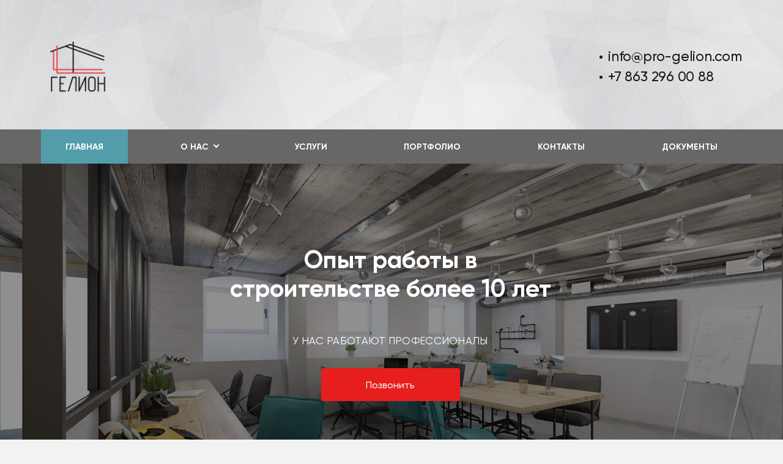

--- FILE ---
content_type: text/html; charset=UTF-8
request_url: https://pro-gelion.com/
body_size: 4887
content:
<!DOCTYPE html>
<html lang="ru">
<head>
    <meta http-equiv="Content-Type" content="text/html; charset=utf-8">
    <!-- Переключение IE в последнию версию, на случай если в настройках пользователя стоит меньшая -->
    <meta http-equiv="X-UA-Compatible" content="IE=edge">
    <!-- Адаптирование страницы для мобильных устройств -->
    <meta name="viewport" content="width=device-width, initial-scale=1, maximum-scale=1">
    <!-- Запрет распознования номера телефона -->
    <meta name="format-detection" content="telephone=no">
    <meta name="SKYPE_TOOLBAR" content="SKYPE_TOOLBAR_PARSER_COMPATIBLE">
    <!-- Заголовок страницы -->
    <title>Главная, ООО «Гелион»</title>
    <!-- Данное значение часто используют(использовали) поисковые системы -->
    <meta name="description" content="Строительство, г. Ростов-на-Дону, ул. Большая Садовая, д. 104/29">
    <meta name="keywords" content="Строительство, Главная">
    <meta name="google-site-verification" content="">
    <!-- CSRF Token -->
    <meta name="csrf-token" content="3WsXCatJZlnCjxlcJ2IrDA4MhlD0VVXOLenROux7">
    <!-- Scripts -->
    <script src="/js/app.js"></script>
    <!-- Традиционная иконка сайта, размер 16x16, прозрачность поддерживается. Рекомендуемый формат: .ico или .png -->
    <link rel="shortcut icon" href="/images/site/designs/3/favicon.ico">
    <link
        href="https://fonts.googleapis.com/css2?family=Rubik:ital,wght@0,300;0,400;0,500;0,700;0,900;1,300;1,400;1,500;1,700;1,900&display=swap"
        rel="stylesheet">
    <link rel="stylesheet" href="/css/site/designs/3/fancybox.css">
    <link rel="stylesheet" href="/css/site/designs/3/owl.carousel.css">
    <link rel="stylesheet" href="/css/site/designs/3/ion.rangeSlider.css">
    <link rel="stylesheet" href="/css/site/designs/3/default/styles.css">
    <link rel="stylesheet" href="/css/site/designs/3/response_1185.css"
          media="(max-width: 1185px)">
    <link rel="stylesheet" href="/css/site/designs/3/response_1023.css"
          media="(max-width: 1023px)">
    <link rel="stylesheet" href="/css/site/designs/3/response_767.css"
          media="(max-width: 767px)">
    <link rel="stylesheet" href="/css/site/designs/3/response_479.css"
          media="(max-width: 479px)">
        <style>
        :root {
            --main_color1: #539dab;
            --main_color2: #676767;
            --box-shadow-color: rgba(103, 103, 103, 0.1);
            --main_color_opacity: rgba(83, 157, 171, 0.54);
        }
    </style>
                <style>
:root {
background-image:url();
    background-repeat: no-repeat;
    background-size: 100%;
    background-attachment: fixed; 
}
.coer {
     color: white;
}
.block.bg {
     background: #67676700;
}

.main_slider .slide .link {
    margin-top: 30
px
;
    border-color: #c11111;
    color: #f1eded;
    background: #e71e1e;

}
.main_slider .slide:before {
    background: #000000b5;
}
.advantages .item {
    height: 340px;
}

.block .link {
    color: #101010;
    background: #f52020;
}
.first_section .info {
    padding: 80px 0 100px;
}
.first_section .info .desc {
    color: #000;
}
.big_image .info .desc {
    color: #000;
}

header .contacts {
    font-size: 23px;
}
.first_section .info .desc {
    color: #000;
    font-size: 20px;
}

.block_head.center {
    text-align: left;
    justify-content: center;

}
.documents .flex {
    display: flex;
    justify-content: flex-start;
}
.block_head.center .title:after {
    right: 100%;
}
@media (max-width: 767px) {
:root {
   background-image:url();
    background-repeat: no-repeat;
    background-size: cover;
background-position: center;
}
.first_section .info .desc {
    color: #fff;
}
}
</style>
            <style>
.gallery2 .item .desc {
    color: #000;
}
:root {
background-image:url(https://1site.eu/storage/photos/8892/серый.jpg);
    background-repeat: no-repeat;
    background-size: 100%;
    background-attachment: fixed; 
}

@media (max-width: 767px) {
:root {
   background-image:url(https://1site.eu/storage/photos/8892/серый.jpg);
    background-repeat: no-repeat;
    background-size: cover;
background-position: center;
}
}
</style>
            <script>console.log('hello from header service 3')</script>
            <script>console.log('hello from header service 4')</script>
            <script>console.log('hello from header service 5')</script>
    </head>

<body class=" ">
<div id="app">
    <div class="wrap">
        <div class="main">
            <!-- Шапка -->
            <header class="home">
                <button type="button" class="close">
                    <span></span>
                    <span></span>
                </button>
                <div class="mob_scroll">
                    <div class="info">
                        <div class="cont flex">
                            <div class="logo">
                                                                    <a href="/">
                                        <img src="/images/upload/sites/site_id_8763/logo/{99DF2F88-7334-E2DB-DDA8-33A94B21AA91}.png"
                                             alt="ООО «Гелион», Строительство">
                                    </a>
                                                            </div>
                                                        <div class="contacts">
                                                                    <div class="email">
                                        <a href="mailto:info@pro-gelion.com">info@pro-gelion.com</a>
                                    </div>
                                                                <div class="phones">
                                                                                                                        <div>
                                                <a href="tel:+78632960088">+7 863 296 00 88</a>
                                            </div>
                                                                                                                                                                                                                                                                                                                                                </div>
                            </div>
                        </div>
                    </div>
                    <div class="bottom">
    <div class="cont">
                                <ul class="menu flex">
                                                            <li class="item">
                            <a class="active"
                               href="/">Главная</a>
                        </li>
                                                                                <li class="item">
                            <a href="javascript:void(0);" class="sub_link">
                                <span>О нас</span>
                            </a>
                            <div class="sub_menu">
                                                                                                                                            <div class="item">
                                            <a class=""
                                               href="/page/o_kompanii">О компании</a>
                                        </div>
                                    
                                                                                                            <div class="item">
                                            <a class=""
                                               href="/page/litsenzii">Лицензии</a>
                                        </div>
                                    
                                                                                                            <div class="item">
                                            <a class=""
                                               href="/page/blagodarstvennye_pisma">Благодарственные письма</a>
                                        </div>
                                    
                                                            </div>
                        </li>
                                                                                <li class="item">
                            <a class=""
                               href="/page/uslugi">Услуги</a>
                        </li>
                                                                                <li class="item">
                            <a class=""
                               href="/page/portfolio">Портфолио</a>
                        </li>
                                                                                <li class="item">
                            <a class=""
                               href="/page/kontakty">Контакты</a>
                        </li>
                                                                                <li class="item">
                            <a class=""
                               href="/page/dokumenty">Документы</a>
                        </li>
                                                </ul>
            </div>
</div>
                </div>
            </header>
            <div class="mob_header">
                <div class="cont">
                    <div class="logo">
                        <a href="/">
                                                            <img src="/images/upload/sites/site_id_8763/logo/{99DF2F88-7334-E2DB-DDA8-33A94B21AA91}.png"
                                             alt="ООО «Гелион», Строительство">
                                                    </a>
                    </div>
                    <div class="bg">
                        <div class="contacts">
                                                                                                <a href="tel:+78632960088">
                                        <img
                                            data-src="/images/site/designs/3/ic_phone0.svg"
                                            alt=""
                                            class="lozad loaded"
                                            src="/images/site/designs/3/ic_phone0.svg"
                                            data-loaded="true">
                                    </a>
                                                                                                                                                                                                                                                                                                            <a href="mailto:info@pro-gelion.com">
                                    <img
                                        data-src="/images/site/designs/3/ic_email.svg"
                                        alt=""
                                        class="lozad loaded"
                                        src="/images/site/designs/3/ic_email.svg"
                                        data-loaded="true">
                                </a>
                                                    </div>
                                            </div>
                    <button type="button" class="mob_menu_link">
                        <span></span>
                        <span></span>
                        <span></span>
                    </button>
                </div>
            </div>
            <section id="main_slider_1_129460" class="main_slider block new_bg">
    <div class="slider owl-carousel">
                    <div class="slide">
                <div class="cont">
                    <div class="info">
                        <div class="title">Опыт работы в строительстве более 10 лет</div>
                        <div class="desc">У НАС РАБОТАЮТ ПРОФЕССИОНАЛЫ</div>
                                                    <a href="/page/kontakty" class="link">Позвонить</a>
                                            </div>
                </div>
                <div class="bg lozad" data-background-image="/images/upload/sites/site_id_8763/images/{F08954B4-6914-5704-E0EC-3C344778A258}.jpg"></div>
            </div>
            </div>
</section>
            <section id="our_advantages_129246" class="advantages block">
    <div class="cont">
        <div class="block_head center">
            <div class="title">Наши преимущества</div>
        </div>
        <div class="flex">
                            <div class="item">
                    <div class="icon">
                        <img data-src="/images/upload/sites/site_id_8763/images/{8A5C72E3-A8D5-C404-CF7E-BA222A4895E4}.jpg" alt="" class="lozad">
                    </div>
                    <div class="name">Полный спектр услуг по строительству, реконструкции и капитальному ремонту объектов любого уровня сложности</div>
                    <div class="desc"></div>
                </div>
                            <div class="item">
                    <div class="icon">
                        <img data-src="/images/upload/sites/site_id_8763/images/{FC4AB24A-3A35-EA77-51A5-78D4625AF1B3}.jpg" alt="" class="lozad">
                    </div>
                    <div class="name">Выход на объект в течении 48 часов в любой точке России</div>
                    <div class="desc"></div>
                </div>
                            <div class="item">
                    <div class="icon">
                        <img data-src="/images/upload/sites/site_id_8763/images/{B29778C2-42AB-5921-B252-73AED50B5FFE}.jpg" alt="" class="lozad">
                    </div>
                    <div class="name">Реализация проектов в самые короткие сроки</div>
                    <div class="desc"></div>
                </div>
                            <div class="item">
                    <div class="icon">
                        <img data-src="/images/upload/sites/site_id_8763/images/{176E5E69-5974-084A-A884-C8404D8FADD4}.jpg" alt="" class="lozad">
                    </div>
                    <div class="name">Круглосуточная работа на объектах</div>
                    <div class="desc"></div>
                </div>
                            <div class="item">
                    <div class="icon">
                        <img data-src="/images/upload/sites/site_id_8763/images/{C0E01B8A-DD72-DFC7-307B-71FEF638D2E3}.jpg" alt="" class="lozad">
                    </div>
                    <div class="name">Сильная команда специалистов</div>
                    <div class="desc"></div>
                </div>
                            <div class="item">
                    <div class="icon">
                        <img data-src="/images/upload/sites/site_id_8763/images/{414D03D4-6526-1BDD-6C71-8EDB27356F4A}.jpg" alt="" class="lozad">
                    </div>
                    <div class="name">Эффективность по конкурентной цене</div>
                    <div class="desc"></div>
                </div>
                            <div class="item">
                    <div class="icon">
                        <img data-src="/images/upload/sites/site_id_8763/images/{AB2AB5D7-C8A4-FB6B-77AE-A88CEFFB5BEE}.jpg" alt="" class="lozad">
                    </div>
                    <div class="name">Объективные инструменты контроля, аудит в лице отдела качества</div>
                    <div class="desc"></div>
                </div>
                            <div class="item">
                    <div class="icon">
                        <img data-src="/images/upload/sites/site_id_8763/images/{8617ECD3-B523-8192-5358-849274A0EF6E}.jpg" alt="" class="lozad">
                    </div>
                    <div class="name">Ежедневный отчет о ходе работ</div>
                    <div class="desc"></div>
                </div>
                            <div class="item">
                    <div class="icon">
                        <img data-src="/images/upload/sites/site_id_8763/images/{14BBDD7B-52B0-B115-031E-AB5460C9CA4B}.jpg" alt="" class="lozad">
                    </div>
                    <div class="name">Отсутствие рекламаций и отрицательной судебной практики</div>
                    <div class="desc"></div>
                </div>
                    </div>
    </div>
</section>
            <section id="partners_129260" class="partners block">
    <div class="cont">
        <div class="block_head">
            <div class="title">Наши заказчики</div>
            <div class="desc"><p></p></div>
        </div>
        <div class="flex">
                            <div class="item">
                    <img data-src="/images/upload/sites/site_id_8763/images/{A6EF6661-156F-6132-24EB-E71800C0AAA2}.png" alt="" class="lozad">
                </div>
                            <div class="item">
                    <img data-src="/images/upload/sites/site_id_8763/images/{463D9026-E733-5306-588E-F0EFFBB24EF3}.png" alt="" class="lozad">
                </div>
                            <div class="item">
                    <img data-src="/images/upload/sites/site_id_8763/images/{9AA492F8-32D7-48FB-FB92-22E367A47A8E}.png" alt="" class="lozad">
                </div>
                            <div class="item">
                    <img data-src="/images/upload/sites/site_id_8763/images/{3BEC430D-9C6F-59D5-4011-A0010900AEA5}.png" alt="" class="lozad">
                </div>
                            <div class="item">
                    <img data-src="/images/upload/sites/site_id_8763/images/{319FE775-C667-8851-7514-68A5F9176828}.png" alt="" class="lozad">
                </div>
                            <div class="item">
                    <img data-src="/images/upload/sites/site_id_8763/images/{B661575E-DB42-3EAE-E659-3B11F0D8B2FF}.png" alt="" class="lozad">
                </div>
                            <div class="item">
                    <img data-src="/images/upload/sites/site_id_8763/images/{CCFD9A60-86D9-29FB-DA83-EC3EB9A79694}.png" alt="" class="lozad">
                </div>
                            <div class="item">
                    <img data-src="/images/upload/sites/site_id_8763/images/{CC4C47B2-EDE4-6C08-F310-97C64D0D3B35}.png" alt="" class="lozad">
                </div>
                            <div class="item">
                    <img data-src="/images/upload/sites/site_id_8763/images/{1E9F2D17-1156-1E64-5AAB-B0116E84FA72}.png" alt="" class="lozad">
                </div>
                            <div class="item">
                    <img data-src="/images/upload/sites/site_id_8763/images/{27DF6B59-9B92-9507-E10F-07E9DC5FBF60}.png" alt="" class="lozad">
                </div>
                    </div>
    </div>
</section>
            <section id="gallery_2_129261" class="gallery2 block">
    <div class="cont">
        <div class="block_head">
            <div class="title">Наша лицензия</div>
            <div class="desc"><a href="https://pro-gelion.com/documents/upload/sites/site_id_8763/files/%7B2D0EDDA3-76FE-C761-F77F-30A784548AA6%7D.pdf">«Согласие на обработку данных метрическими программами»</a></div>
        </div>
        <div class="flex">
                            <a href="/images/upload/sites/site_id_8763/images/gallery/large/{397D9DE1-238B-8015-EE8B-343448AA4714}.jpg" class="item fanycy_img" data-fancybox="gallery">
					<div class="img">
						<img data-src="/images/upload/sites/site_id_8763/images/gallery/small/{0545FE9A-BDCA-59E7-EBE4-1422254969A0}.jpg" alt="" class="lozad">
					</div>
                    <div class="info">
                        <div class="desc">   </div>
                    </div>
                </a>
                            <a href="/images/upload/sites/site_id_8763/images/gallery/large/{E1EE9397-DB95-7749-1DE2-0851814AC193}.jpg" class="item fanycy_img" data-fancybox="gallery">
					<div class="img">
						<img data-src="/images/upload/sites/site_id_8763/images/gallery/small/{DF264677-88F5-A8F8-B1E0-3B12E064CCED}.jpg" alt="" class="lozad">
					</div>
                    <div class="info">
                        <div class="desc">   </div>
                    </div>
                </a>
                            <a href="/images/upload/sites/site_id_8763/images/gallery/large/{D8DC15CA-BF5F-5C7D-9871-58667795B8A4}.jpg" class="item fanycy_img" data-fancybox="gallery">
					<div class="img">
						<img data-src="/images/upload/sites/site_id_8763/images/gallery/small/{57AAEA85-1206-5DBB-0EA6-3F4EB898D0ED}.jpg" alt="" class="lozad">
					</div>
                    <div class="info">
                        <div class="desc">   </div>
                    </div>
                </a>
                            <a href="/images/upload/sites/site_id_8763/images/gallery/large/{2C25F6CD-5D52-8BE7-0525-CB2739E42D72}.jpg" class="item fanycy_img" data-fancybox="gallery">
					<div class="img">
						<img data-src="/images/upload/sites/site_id_8763/images/gallery/small/{CA29004C-412C-C06B-B9EB-CE82FB4B2439}.jpg" alt="" class="lozad">
					</div>
                    <div class="info">
                        <div class="desc">   </div>
                    </div>
                </a>
                    </div>
    </div>
</section>
            <section id="map_129248" class="contacts_block block">
    <div class="cont">
        <div class="info">
            <div class="block_head">
                <div class="title">Наши контакты</div>
            </div>
            <div class="contacts">
                <div>Связь с нами:</div>
                                                            <div class="val">
                            <a href="tel:+78632960088" class="phone">+7 863 296 00 88</a>
                        </div>
                                                                                                                                                                                    <div class="val">
                        <a href="mailto:info@pro-gelion.com" class="email">info@pro-gelion.com</a>
                        <div class="exp">Наша электронная почта</div>
                    </div>
                            </div>
            <div class="adres">
                <div>Наш адрес:</div>
                <div class="val">г. Ростов-на-Дону, ул. Большая Садовая, д. 104/29</div>
            </div>
        </div>
        <div class="map">
                            <div>
                    <iframe width="100%" height="500" class="lozad"
                            data-src="https://maps.google.com/maps?width=100&amp;height=500&amp;hl=ru&amp;q=г. Ростов-на-Дону, ул. Большая Садовая, д. 104/29&amp;ie=UTF8&amp;t=&amp;z=10&amp;iwloc=B&amp;output=embed"
                            frameborder="0" scrolling="no" marginheight="0" marginwidth="0"></iframe>
                </div>
                    </div>
    </div>
</section>
    </div>
<!-- Подвал -->
<footer>
    <div class="cont">
                    <ul class="links">
                                    <li><a href="/page/glavnaya">Главная</a></li>
                                    <li><a href="/page/o_kompanii">О компании</a></li>
                                    <li><a href="/page/litsenzii">Лицензии</a></li>
                                    <li><a href="/page/blagodarstvennye_pisma">Благодарственные письма</a></li>
                                    <li><a href="/page/uslugi">Услуги</a></li>
                                    <li><a href="/page/portfolio">Портфолио</a></li>
                                    <li><a href="/page/kontakty">Контакты</a></li>
                                    <li><a href="/page/dokumenty">Документы</a></li>
                            </ul>
                <a href="https://1site.eu" target="_blank">Вход для администратора</a>
                    <div class="copyright">
                <a href="/pk" target="_blank">Политика обработки персональных данных</a>
            </div>
                            <div class="creator">
                Работает на платформе
                <a href="http://портал.рф" target="_blank">Портал.РФ</a>
            </div>
                <div class="creator">
                    Последние обновление сайта
                    <a href="javascript:void(0);" target="_blank">: 2025-11-26 13:48:48</a>
                </div>
            <div class="support">
                <a href="http://поддержка.портал.рф" target="_blank">Центр поддержки пользователей</a>
            </div>
            <div class="copyright">
                <img src="https://metrika.1site.eu/counter.php">
            </div>
                    <div class="copyright"></div>
    </div>
</footer>
<!-- End Подвал -->
</div>


<div class="buttonUp">
    <button type="button"></button>
</div>


<div class="overlay"></div>

<div class="supports_error">
    Ваш браузер устарел рекомендуем обновить его до последней версии<br> или использовать другой более современный.
</div>
</div>


<!-- Подключение javascript файлов -->
<script src="/js/site/designs/3/jquery-migrate-1.4.1.min.js"></script>
<script src="/js/site/designs/3/jquery.mask.min.js"></script>
<script src="/js/site/designs/3/modernizr.min.js"></script>
<script src="/js/site/designs/3/lozad.min.js"></script>
<script src="/js/site/designs/3/owl.carousel.min.js"></script>
<script src="/js/site/designs/3/inputmask.min.js"></script>
<script src="/js/site/designs/3/nice-select.js"></script>
<script src="/js/site/designs/3/flexmenu.min.js"></script>
<script src="/js/site/designs/3/fancybox.min.js"></script>
<script src="/js/site/designs/3/ion.rangeSlider.min.js"></script>
<script src="/js/site/designs/3/countdown.js"></script>
<script src="/js/site/designs/3/before-after.min.js"></script>
<script src="/js/site/designs/3/functions.js"></script>
<script src="/js/site/designs/3/scripts.js"></script>
<script src="/js/site/designs/3/products.filter.js"></script>
<script src="/js/site/designs/3/file.js"></script>
<script>console.log('hello from footed service 1')</script>
<script>console.log('hello from footed service 2')</script>
<script>console.log('hello from footed service 3')</script>
<script>console.log('hello from footed service 4')</script>
<script>console.log('hello from footed service 5')</script>
</body>
</html>


--- FILE ---
content_type: image/svg+xml
request_url: https://metrika.1site.eu/counter.php
body_size: 3539
content:
<?xml version="1.0" encoding="UTF-8"?>
<svg width="172px" height="84px" viewBox="0 0 172 84" version="1.1" xmlns="http://www.w3.org/2000/svg" xmlns:xlink="http://www.w3.org/1999/xlink">
    <defs>
        <linearGradient x1="50%" y1="0%" x2="50%" y2="100%" id="linearGradient-1">
            <stop stop-color="#95DAF9" offset="0%"></stop>
            <stop stop-color="#6EC3F1" offset="100%"></stop>
        </linearGradient>
    </defs>
    <g id="Page-1" stroke="none" stroke-width="1" fill="none" fill-rule="evenodd">
        <g id="Artboard-Copy-4" transform="translate(-65.000000, -249.000000)">
            <g id="Group-2-Copy-3" transform="translate(65.000000, 249.000000)">
                <rect id="Rectangle" stroke="#28739B" stroke-width="2" fill="url(#linearGradient-1)" x="1" y="1" width="170" height="82" rx="9"></rect>
                <g id="logo" transform="translate(11.000000, 12.000000)" fill-rule="nonzero">
                    <g id="Group">
                        <path d="M0.147826087,11.55 C0.0739130435,11.475 0.0739130435,11.4 0.0739130435,11.25 L0.0739130435,0.9 C0.0739130435,0.75 0.0739130435,0.675 0.147826087,0.6 C0.22173913,0.525 0.295652174,0.45 0.443478261,0.45 L9.16521739,0.45 C9.31304348,0.45 9.38695652,0.525 9.46086957,0.6 C9.53478261,0.675 9.60869565,0.75 9.60869565,0.9 L9.60869565,11.25 C9.60869565,11.4 9.53478261,11.475 9.46086957,11.55 C9.38695652,11.625 9.31304348,11.625 9.16521739,11.625 L7.02173913,11.625 C6.87391304,11.625 6.8,11.625 6.72608696,11.55 C6.65217391,11.475 6.57826087,11.4 6.57826087,11.25 L6.57826087,3.15 L2.8826087,3.15 L2.8826087,11.25 C2.8826087,11.4 2.80869565,11.475 2.73478261,11.55 C2.66086957,11.625 2.58695652,11.625 2.43913043,11.625 L0.295652174,11.625 C0.295652174,11.625 0.22173913,11.625 0.147826087,11.55 Z" id="Path" fill="#233539"></path>
                        <path d="M12.4173913,10.875 C11.6782609,10.275 11.3086957,9.375 11.2347826,8.25 C11.2347826,8.1 11.2347826,7.875 11.2347826,7.5 C11.2347826,7.125 11.2347826,6.9 11.2347826,6.75 C11.3086957,5.625 11.6782609,4.725 12.4173913,4.125 C13.1565217,3.525 14.1173913,3.15 15.4478261,3.15 C16.7043478,3.15 17.7391304,3.45 18.4782609,4.125 C19.2173913,4.725 19.5869565,5.625 19.6608696,6.75 C19.6608696,7.05 19.6608696,7.275 19.6608696,7.5 C19.6608696,7.725 19.6608696,7.95 19.6608696,8.25 C19.5869565,9.375 19.2173913,10.275 18.4782609,10.875 C17.7391304,11.475 16.7782609,11.775 15.4478261,11.775 C14.1913043,11.775 13.1565217,11.475 12.4173913,10.875 Z M16.4086957,9.375 C16.6304348,9.075 16.7043478,8.7 16.7782609,8.1 C16.7782609,8.025 16.7782609,7.8 16.7782609,7.5 C16.7782609,7.2 16.7782609,6.975 16.7782609,6.9 C16.7782609,6.375 16.6304348,5.925 16.4086957,5.625 C16.1869565,5.325 15.8913043,5.175 15.4478261,5.175 C15.0043478,5.175 14.7086957,5.325 14.4869565,5.625 C14.2652174,5.925 14.1913043,6.3 14.1173913,6.9 L14.1173913,7.5 L14.1173913,8.1 C14.1173913,8.625 14.2652174,9.075 14.4869565,9.375 C14.7086957,9.675 15.0043478,9.75 15.4478261,9.75 C15.8913043,9.75 16.2608696,9.675 16.4086957,9.375 Z" id="Shape" fill="#233539"></path>
                        <path d="M21.2869565,14.55 C21.2130435,14.475 21.1391304,14.4 21.1391304,14.25 L21.1391304,3.75 C21.1391304,3.6 21.2130435,3.525 21.2869565,3.45 C21.3608696,3.375 21.4347826,3.375 21.5826087,3.375 L23.4304348,3.375 C23.5782609,3.375 23.6521739,3.375 23.726087,3.45 C23.8,3.525 23.8,3.6 23.8,3.75 L23.8,4.35 C24.3913043,3.6 25.2043478,3.225 26.2391304,3.225 C27.273913,3.225 28.0130435,3.525 28.6043478,4.2 C29.1956522,4.875 29.4913043,5.775 29.5652174,6.975 C29.5652174,7.125 29.5652174,7.275 29.5652174,7.575 C29.5652174,7.875 29.5652174,8.025 29.5652174,8.175 C29.4913043,9.3 29.1956522,10.2 28.6043478,10.875 C28.0130435,11.55 27.2,11.85 26.2391304,11.85 C25.2043478,11.85 24.4652174,11.475 23.9478261,10.8 L23.9478261,14.325 C23.9478261,14.475 23.9478261,14.55 23.873913,14.625 C23.8,14.7 23.726087,14.7 23.5782609,14.7 L21.5826087,14.7 C21.5086957,14.625 21.3608696,14.625 21.2869565,14.55 Z M26.3869565,9.15 C26.6086957,8.85 26.6826087,8.475 26.7565217,7.95 C26.7565217,7.875 26.7565217,7.65 26.7565217,7.425 C26.7565217,7.2 26.7565217,7.05 26.7565217,6.9 C26.7565217,6.375 26.6086957,6 26.3869565,5.7 C26.1652174,5.4 25.8695652,5.25 25.3521739,5.25 C24.9086957,5.25 24.5391304,5.4 24.3173913,5.7 C24.0956522,6 23.9478261,6.375 23.9478261,6.825 C23.9478261,6.975 23.9478261,7.2 23.9478261,7.425 C23.9478261,7.65 23.9478261,7.875 23.9478261,8.025 C23.9478261,8.475 24.0956522,8.775 24.3173913,9.075 C24.5391304,9.375 24.9086957,9.45 25.2782609,9.45 C25.8695652,9.6 26.1652174,9.45 26.3869565,9.15 Z" id="Shape" fill="#233539"></path>
                        <path d="M33.3347826,11.55 C33.2608696,11.475 33.1869565,11.4 33.1869565,11.25 L33.1869565,5.55 L30.8217391,5.55 C30.673913,5.55 30.6,5.55 30.526087,5.475 C30.4521739,5.4 30.3782609,5.325 30.3782609,5.175 L30.3782609,3.825 C30.3782609,3.675 30.4521739,3.6 30.526087,3.525 C30.6,3.45 30.673913,3.45 30.8217391,3.45 L38.2130435,3.45 C38.3608696,3.45 38.4347826,3.45 38.5086957,3.525 C38.5826087,3.6 38.5826087,3.675 38.5826087,3.825 L38.5826087,5.175 C38.5826087,5.25 38.5826087,5.4 38.5086957,5.475 C38.4347826,5.55 38.3608696,5.625 38.2130435,5.625 L35.8478261,5.625 L35.8478261,11.325 C35.8478261,11.4 35.8478261,11.55 35.773913,11.625 C35.7,11.7 35.626087,11.775 35.4782609,11.775 L33.5565217,11.775 C33.4826087,11.625 33.4086957,11.625 33.3347826,11.55 Z" id="Path" fill="#233539"></path>
                        <path d="M40.726087,11.475 C40.2826087,11.25 39.9130435,10.95 39.6913043,10.575 C39.4695652,10.2 39.3217391,9.75 39.3217391,9.3 C39.3217391,8.55 39.6173913,8.025 40.2086957,7.575 C40.8,7.125 41.6130435,6.825 42.6478261,6.675 L44.5695652,6.375 L44.5695652,6.15 C44.5695652,5.775 44.4956522,5.475 44.3478261,5.325 C44.2,5.175 43.9043478,5.025 43.5347826,5.025 C43.3130435,5.025 43.1652174,5.025 43.0173913,5.1 C42.8695652,5.175 42.7217391,5.25 42.573913,5.4 C42.426087,5.55 42.3521739,5.625 42.2043478,5.625 C42.1304348,5.7 42.1304348,5.7 42.0565217,5.7 L40.2086957,5.7 C40.1347826,5.7 39.9869565,5.7 39.9869565,5.625 C39.9130435,5.55 39.9130435,5.475 39.9130435,5.4 C39.9130435,5.1 40.0608696,4.8 40.3565217,4.425 C40.6521739,4.05 41.0217391,3.75 41.6130435,3.525 C42.1304348,3.3 42.8695652,3.15 43.6826087,3.15 C45.0130435,3.15 45.973913,3.45 46.5652174,4.05 C47.1565217,4.65 47.526087,5.4 47.526087,6.375 L47.526087,11.175 C47.526087,11.25 47.526087,11.4 47.4521739,11.475 C47.3782609,11.55 47.3043478,11.625 47.1565217,11.625 L45.2347826,11.625 C45.1608696,11.625 45.0130435,11.55 44.9391304,11.475 C44.8652174,11.4 44.7913043,11.325 44.7913043,11.175 L44.7913043,10.65 C44.5695652,10.95 44.273913,11.25 43.8304348,11.475 C43.3869565,11.7 42.9434783,11.775 42.3521739,11.775 C41.6869565,11.775 41.1695652,11.7 40.726087,11.475 Z M44.126087,9.45 C44.4217391,9.15 44.5695652,8.7 44.5695652,8.1 L44.5695652,7.95 L43.2391304,8.175 C42.3521739,8.325 41.9086957,8.7 41.9086957,9.15 C41.9086957,9.375 41.9826087,9.6 42.2043478,9.75 C42.426087,9.9 42.6478261,9.975 42.9434783,9.975 C43.4608696,9.9 43.8304348,9.75 44.126087,9.45 Z" id="Shape" fill="#233539"></path>
                        <path d="M48.7086957,11.475 C48.6347826,11.4 48.5608696,11.325 48.5608696,11.175 L48.5608696,9.675 C48.5608696,9.6 48.5608696,9.45 48.6347826,9.375 C48.7086957,9.3 48.7826087,9.225 48.9304348,9.225 C49.373913,9.15 49.5956522,8.925 49.7434783,8.4 C49.8913043,7.875 49.9652174,7.05 49.9652174,5.925 L49.9652174,3.675 C49.9652174,3.525 50.0391304,3.45 50.1130435,3.375 C50.1869565,3.3 50.2608696,3.3 50.4086957,3.3 L56.6913043,3.3 C56.8391304,3.3 56.9130435,3.3 56.9869565,3.375 C57.0608696,3.45 57.0608696,3.525 57.0608696,3.675 L57.0608696,11.175 C57.0608696,11.25 57.0608696,11.4 56.9869565,11.475 C56.9130435,11.55 56.8391304,11.625 56.6913043,11.625 L54.7695652,11.625 C54.6217391,11.625 54.5478261,11.625 54.473913,11.55 C54.4,11.475 54.326087,11.4 54.326087,11.25 L54.326087,5.55 L52.626087,5.55 L52.626087,6.375 C52.626087,7.8 52.5521739,8.85 52.3304348,9.6 C52.1086957,10.35 51.7391304,10.875 51.2217391,11.175 C50.7043478,11.475 49.9652174,11.625 48.9304348,11.625 C48.8565217,11.625 48.7826087,11.625 48.7086957,11.475 Z" id="Path" fill="#233539"></path>
                        <path d="M58.9826087,11.55 C58.9086957,11.475 58.8347826,11.4 58.8347826,11.25 L58.8347826,9.15 C58.8347826,9 58.9086957,8.925 58.9826087,8.85 C59.0565217,8.775 59.1304348,8.7 59.2782609,8.7 L61.3478261,8.7 C61.4956522,8.7 61.5695652,8.775 61.6434783,8.85 C61.7173913,8.925 61.7173913,9 61.7173913,9.15 L61.7173913,11.25 C61.7173913,11.325 61.7173913,11.475 61.6434783,11.55 C61.5695652,11.625 61.4956522,11.7 61.3478261,11.7 L59.2782609,11.7 C59.1304348,11.625 59.0565217,11.625 58.9826087,11.55 Z" id="Path" fill="#4DA1FF"></path>
                        <path d="M63.5652174,14.55 C63.4913043,14.475 63.4173913,14.4 63.4173913,14.25 L63.4173913,3.75 C63.4173913,3.6 63.4913043,3.525 63.5652174,3.45 C63.6391304,3.375 63.7130435,3.375 63.8608696,3.375 L65.7086957,3.375 C65.8565217,3.375 65.9304348,3.375 66.0043478,3.45 C66.0782609,3.525 66.0782609,3.6 66.0782609,3.75 L66.0782609,4.35 C66.6695652,3.6 67.4826087,3.225 68.5173913,3.225 C69.5521739,3.225 70.2913043,3.525 70.8826087,4.2 C71.473913,4.875 71.7695652,5.775 71.8434783,6.975 C71.8434783,7.125 71.8434783,7.275 71.8434783,7.575 C71.8434783,7.875 71.8434783,8.025 71.8434783,8.175 C71.7695652,9.3 71.473913,10.2 70.8826087,10.875 C70.2913043,11.55 69.4782609,11.85 68.5173913,11.85 C67.4826087,11.85 66.7434783,11.475 66.226087,10.8 L66.226087,14.325 C66.226087,14.475 66.226087,14.55 66.1521739,14.625 C66.0782609,14.7 66.0043478,14.7 65.8565217,14.7 L63.8608696,14.7 C63.7130435,14.625 63.6391304,14.625 63.5652174,14.55 Z M68.5913043,9.15 C68.8130435,8.85 68.8869565,8.475 68.9608696,7.95 C68.9608696,7.875 68.9608696,7.65 68.9608696,7.425 C68.9608696,7.2 68.9608696,7.05 68.9608696,6.9 C68.9608696,6.375 68.8130435,6 68.5913043,5.7 C68.3695652,5.4 68.073913,5.25 67.5565217,5.25 C67.1130435,5.25 66.7434783,5.4 66.5217391,5.7 C66.3,6 66.1521739,6.375 66.1521739,6.825 C66.1521739,6.975 66.1521739,7.2 66.1521739,7.425 C66.1521739,7.65 66.1521739,7.875 66.1521739,8.025 C66.1521739,8.475 66.3,8.775 66.5217391,9.075 C66.7434783,9.375 67.1130435,9.45 67.4826087,9.45 C68.073913,9.6 68.4434783,9.45 68.5913043,9.15 Z" id="Shape" fill="#4DA1FF"></path>
                        <path d="M77.6086957,14.55 C77.5347826,14.475 77.4608696,14.4 77.4608696,14.25 L77.4608696,11.625 C76.0565217,11.625 75.0217391,11.325 74.2826087,10.725 C73.5434783,10.125 73.173913,9.3 73.1,8.175 C73.1,8.025 73.1,7.8 73.1,7.5 C73.1,7.2 73.1,6.975 73.1,6.825 C73.173913,5.7 73.5434783,4.875 74.3565217,4.275 C75.0956522,3.675 76.1304348,3.375 77.5347826,3.375 L77.5347826,0.75 C77.5347826,0.6 77.6086957,0.525 77.6826087,0.45 C77.7565217,0.375 77.8304348,0.375 77.9782609,0.375 L79.9,0.375 C80.0478261,0.375 80.1217391,0.375 80.1956522,0.45 C80.2695652,0.525 80.2695652,0.6 80.2695652,0.75 L80.2695652,3.375 C81.6,3.375 82.7086957,3.675 83.4478261,4.275 C84.1869565,4.875 84.6304348,5.7 84.7043478,6.825 C84.7043478,7.125 84.7043478,7.35 84.7043478,7.5 C84.7043478,7.65 84.7043478,7.875 84.7043478,8.175 C84.6304348,9.3 84.2608696,10.125 83.5217391,10.725 C82.7826087,11.325 81.7478261,11.625 80.3434783,11.625 L80.3434783,14.25 C80.3434783,14.4 80.3434783,14.475 80.2695652,14.55 C80.1956522,14.625 80.1217391,14.625 79.973913,14.625 L77.9043478,14.625 C77.7565217,14.625 77.6826087,14.625 77.6086957,14.55 Z M77.5347826,5.4 C76.9434783,5.4 76.573913,5.55 76.2782609,5.775 C75.9826087,6.075 75.9086957,6.45 75.8347826,7.05 L75.8347826,7.575 C75.8347826,8.325 75.9826087,8.85 76.2043478,9.225 C76.426087,9.6 76.8695652,9.675 77.5347826,9.675 L77.5347826,5.4 L77.5347826,5.4 Z M81.526087,9.15 C81.7478261,8.85 81.8956522,8.25 81.8956522,7.5 C81.8956522,7.275 81.8956522,7.125 81.8956522,6.975 C81.8956522,6.375 81.7478261,6 81.4521739,5.7 C81.1565217,5.4 80.7869565,5.325 80.1956522,5.325 L80.1956522,9.6 C80.8608696,9.6 81.3043478,9.45 81.526087,9.15 Z" id="Shape" fill="#4DA1FF"></path>
                    </g>
                </g>
                <text id="Просмотры" font-family="ArialMT, Arial" font-size="11" font-weight="normal" letter-spacing="-0.066667" fill="#458BB1">
                    <tspan x="9" y="43">Просмотры</tspan>
                </text>
                <text id="Сегодня:" font-family="ArialMT, Arial" font-size="10" font-weight="normal" fill="#FFFFFF">
                    <tspan x="9" y="59">Сегодня: 1</tspan>
                </text>
                <text id="Всего:" font-family="ArialMT, Arial" font-size="10" font-weight="normal" fill="#FFFFFF">
                    <tspan x="9" y="71">Всего: 18231</tspan>
                </text>
                <text id="Клиенты" font-family="ArialMT, Arial" font-size="11" font-weight="normal" letter-spacing="-0.066667" fill="#458BB1">
                    <tspan x="92" y="43">Клиенты</tspan>
                </text>
                <text id="Сегодня:" font-family="ArialMT, Arial" font-size="10" font-weight="normal" fill="#FFFFFF">
                    <tspan x="92" y="59">Сегодня: 1</tspan>
                </text>
                <text id="Всего:" font-family="ArialMT, Arial" font-size="10" font-weight="normal" fill="#FFFFFF">
                    <tspan x="92" y="71">Всего: 5382</tspan>
                </text>
            </g>
        </g>
    </g>
</svg>